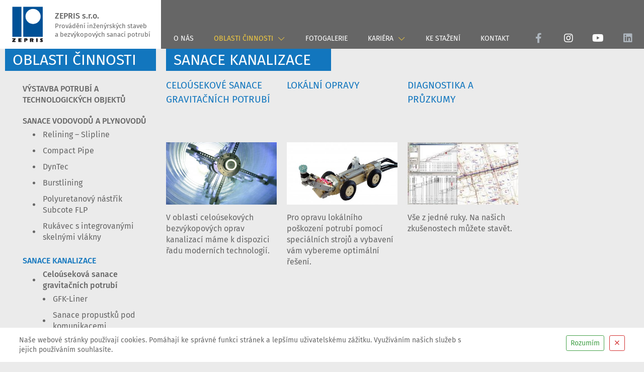

--- FILE ---
content_type: text/html; charset=UTF-8
request_url: https://www.zepris.cz/oblasti-cinnosti/sanace-kanalizace
body_size: 5859
content:
<!DOCTYPE html>
<!--[if lt IE 8 ]><html lang="cs" class="oldie ie7 no-svg"><![endif]-->
<!--[if IE 8 ]><html lang="cs" class="oldie no-svg"><![endif]-->
<!--[if IE 9 ]><html lang="cs" class="ie9"><![endif]-->
<!--[if (gt IE 9)|!(IE)]><!--><html lang="cs"><!--<![endif]-->
	<head>

		<meta charset="UTF-8">
		<meta http-equiv="X-UA-Compatible" content="IE=edge">

        <meta name="viewport" content="width=device-width, initial-scale=1.0, user-scalable=0">

        <meta name="description" content="META_DESCRIPTION">
        <meta name="keywords" content=" ">
        <meta name="robots" content="index,follow,">
        <meta name="googlebot" content="index,follow,, snippet, archive">
        
        <meta property="og:title" content="Sanace kanalizace">
        <meta property="og:type" content="website">
        <meta property="og:url" content="https://www.zepris.cz/oblasti-cinnosti/sanace-kanalizace">
        <meta property="og:description" content="META_DESCRIPTION">
        <meta property="og:image" content="/files/site-graphics/">



		<link href="/cache/cz-default.css?v=Kx8HTr5J7bxhfT8grHdi4YSPtXZd43ocdyXUm6TxLskFXxvl4S" rel="stylesheet">

		<!--[if lt IE 9]>
			<script type="text/javascript" src="./js/iefix.min.js"></script>
		<![endif]-->

            <!-- Google Tag Manager - Paste this code as high in the <head> of the page as possible: -->
<script>(function(w,d,s,l,i){w[l]=w[l]||[];w[l].push({'gtm.start':
new Date().getTime(),event:'gtm.js'});var f=d.getElementsByTagName(s)[0],
j=d.createElement(s),dl=l!='dataLayer'?'&l='+l:'';j.async=true;j.src=
'https://www.googletagmanager.com/gtm.js?id='+i+dl;f.parentNode.insertBefore(j,f);
})(window,document,'script','dataLayer','GTM-W2ZGD2FW');</script>
<!-- End Google Tag Manager -->

<!-- Facebook Pixel Code -->
<script>
!function(f,b,e,v,n,t,s)
{if(f.fbq)return;n=f.fbq=function(){n.callMethod?
n.callMethod.apply(n,arguments):n.queue.push(arguments)};
if(!f._fbq)f._fbq=n;n.push=n;n.loaded=!0;n.version='2.0';
n.queue=[];t=b.createElement(e);t.async=!0;
t.src=v;s=b.getElementsByTagName(e)[0];
s.parentNode.insertBefore(t,s)}(window,document,'script',
'https://connect.facebook.net/en_US/fbevents.js');
 fbq('init', '1500764417556123'); 
fbq('track', 'PageView');
</script>
<noscript>
 <img height="1" width="1" 
src="https://www.facebook.com/tr?id=1500764417556123&ev=PageView
&noscript=1"/>
</noscript>
<!-- End Facebook Pixel Code -->

		
        <title>Sanace kanalizace | </title>
    </head>
    <body>
                <!-- Google Tag Manager (noscript) - Paste this code immediately after the opening <body> tag:-->
<noscript><iframe src="https://www.googletagmanager.com/ns.html?id=GTM-W2ZGD2FW"
height="0" width="0" style="display:none;visibility:hidden"></iframe></noscript>
<!-- End Google Tag Manager (noscript) -->
<header class="header">
    <div class="container-fluid">
        <div class="row">
            <div class="col-auto col-lg-4 col-xl-3 text-nowrap text-center">
                <a href="/" class="header__logo"><img src="/files/site-graphics/logo_zepris.svg" alt=""></a>
                <div class="header__text">
                    <a href="/">
                        <strong>ZEPRIS s.r.o.</strong><br>
                        <div class="small">
                            Provádění inženýrských staveb<br> 
                            a bezvýkopových sanací potrubí
                        </div>
                    </a>
                </div>
            </div>
            <div class="col col-lg-12 col-xl header__right">

                <div class="header__menu js-menu">
<nav>
    <ul>
        <li class="prvni first">
            <a class=" " href="/o-nas"  >O nás</a>
        </li>
        <li class="selected active dropdown">
            <a class="pull-left dropdown-toggle" href="/oblasti-cinnosti" data-toggle="dropdown" data-display="static" >Oblasti činnosti</a>
            <ul class="dropdown-menu">
                <li class="">
                    <a class="dropdown-item " href="/oblasti-cinnosti/vystavba-potrubi-a-technologickych-objektu" >Výstavba potrubí a technologických objektů</a>
                </li>
                <li class="">
                    <a class="dropdown-item pull-left" href="/oblasti-cinnosti/sanace-vodovodu-a-plynovodu" >Sanace vodovodů a plynovodů</a>
                </li>
                <li class="">
                    <a class="dropdown-item pull-left" href="/oblasti-cinnosti/sanace-kanalizace" >Sanace kanalizace</a>
                </li>
                <li class="">
                    <a class="dropdown-item " href="/oblasti-cinnosti/sanace-teplovodu" >Sanace teplovodů</a>
                </li>
                <li class="">
                    <a class="dropdown-item " href="/oblasti-cinnosti/infrastrukturni-stavby" >Infrastrukturní stavby</a>
                </li>
                <li class="">
                    <a class="dropdown-item " href="/oblasti-cinnosti/dopravni-stavby" >Dopravní stavby</a>
                </li>
            </ul>
        </li>
        <li class="">
            <a class=" " href="/fotogalerie"  >Fotogalerie</a>
        </li>
        <li class="dropdown">
            <a class="pull-left dropdown-toggle" href="/kariera/proc-pracovat-u-nas" data-toggle="dropdown" data-display="static" >Kariéra</a>
            <ul class="dropdown-menu">
                <li class="">
                    <a class="dropdown-item " href="/kariera/proc-pracovat-u-nas" >Proč pracovat u nás</a>
                </li>
                <li class="">
                    <a class="dropdown-item " href="/kariera/volne-pozice" >Volné pozice</a>
                </li>
                <li class="">
                    <a class="dropdown-item " href="/kariera/po-praci-zabava" >Po práci zábava</a>
                </li>
                <li class="">
                    <a class="dropdown-item " href="/kariera/casopis-zepris" >Časopis Svět ZEPRIS</a>
                </li>
            </ul>
        </li>
        <li class="">
            <a class=" " href="/ke-stazeni"  >Ke stažení</a>
        </li>
        <li class="">
            <a class=" " href="/kontakt"  >Kontakt</a>
        </li>
    </ul>
</nav>                    <p class="ml-auto d-none d-lg-block mb-2">
                        <a class="fab fa-facebook-f" href="https://www.facebook.com/zepris.cz/" target="_blank"></a>
                        <a class="fab fa-instagram" href="https://www.instagram.com/accounts/login/?next=/zepris.cz/" target="_blank"></a>
                        <a class="fab fa-youtube" href="https://www.youtube.com/channel/UCicQi2w5so8iYWa9dKGVLcQ" target="_blank"></a>
                        <a class="fab fa-linkedin" href="https://www.linkedin.com/company/zepris-s-r-o-/" target="_blank"></a>
                    </p>
                    <span class='menu-toggler'>
                        <button class="hamburger hamburger--squeeze js-menuToggler" type="button" aria-label="Menu">
                            <span class="hamburger-box">
                                <span class="hamburger-inner"></span>
                            </span>
                        </button>
                    </span>
                </div>
            </div>
        </div>
    </div>
              
</header>
<hr>
<script>
    window.dataLayer = window.dataLayer || [];
    var productImpressions = [];
    var allProductsOnPage = []; 
</script>            <main>
    <div class="container-fluid article">
        <div class="row">
            <div class="col-lg-4 col-xl-3 d-none d-lg-block">
                <a class="menu-cinnosti__headline" href="/oblasti-cinnosti">Oblasti činnosti</a>
            </div>
            <div class="col-lg-8 col-xl-9 wysiwyg">
                <h1 class="article__headline js-menuCinnosti-toggler">Sanace kanalizace</h1>
            </div>
            <div class="col-lg-4 col-xl-3 mb-3">
<div class="menu-cinnosti js-menuCinnosti">
    <nav>
        <ul>
            <li class="prvni first">
                                <a href="/oblasti-cinnosti/vystavba-potrubi-a-technologickych-objektu" >
                    Výstavba potrubí a technologických objektů
                </a>
            </li>
            <li class="dropdown-submenu">
                                <a href="/oblasti-cinnosti/sanace-vodovodu-a-plynovodu" >
                    <strong>
                        Sanace vodovodů a plynovodů
                    </strong>
                </a>
                <ul class=" submenu12">
                    <li class="prvni first">
                                        <a href="/oblasti-cinnosti/sanace-vodovodu-a-plynovodu/relining-slipline" >
                    Relining – Slipline
                </a>

                    </li>
                    <li class="">
                                        <a href="/oblasti-cinnosti/sanace-vodovodu-a-plynovodu/compact-pipe" >
                    Compact Pipe
                </a>

                    </li>
                    <li class="prvni first last">
                                        <a href="/oblasti-cinnosti/sanace-vodovodu-a-plynovodu/dyntec" >
                    DynTec
                </a>

                    </li>
                    <li class="">
                                        <a href="/oblasti-cinnosti/sanace-vodovodu-a-plynovodu/burstlining" >
                    Burstlining
                </a>

                    </li>
                    <li class="">
                                        <a href="/oblasti-cinnosti/sanace-vodovodu-a-plynovodu/polyuretanovy-nastrik-subcote-flp" >
                    Polyuretanový nástřik Subcote FLP
                </a>

                    </li>
                    <li class="">
                                        <a href="/oblasti-cinnosti/sanace-vodovodu-a-plynovodu/rukavec-s-integrovanymi-skelnymi-vlakny" >
                    Rukávec s integrovanými skelnými vlákny
                </a>

                    </li>
                </ul>
            </li>
            <li class="selected active dropdown-submenu">
                                <a href="/oblasti-cinnosti/sanace-kanalizace" >
                    <strong>
                        Sanace kanalizace
                    </strong>
                </a>
                <ul class=" submenu30">
                    <li class="prvni first dropdown-submenu">
                                        <a href="/oblasti-cinnosti/sanace-kanalizace/celousekova-sanace-gravitacnich-potrubi" >
                    <strong>
                        Celoúseková sanace gravitačních potrubí
                    </strong>
                </a>
                <ul class=" submenu34">
                    <li class="prvni first">
                                        <a href="/oblasti-cinnosti/sanace-kanalizace/celousekova-sanace-gravitacnich-potrubi/gfk-liner" >
                    GFK-Liner
                </a>

                    </li>
                    <li class="prvni first last">
                                        <a href="/oblasti-cinnosti/sanace-kanalizace/celousekova-sanace-gravitacnich-potrubi/sanace-propustku-pod-komunikacemi" >
                    Sanace propustků pod komunikacemi
                </a>

                    </li>
                    <li class="">
                                        <a href="/oblasti-cinnosti/sanace-kanalizace/celousekova-sanace-gravitacnich-potrubi/compact-pipe" >
                    Compact Pipe
                </a>

                    </li>
                    <li class="">
                                        <a href="/oblasti-cinnosti/sanace-kanalizace/celousekova-sanace-gravitacnich-potrubi/burstlining-na-kanalizaci" >
                    Burstlining na kanalizaci
                </a>

                    </li>
                    <li class="">
                                        <a href="/oblasti-cinnosti/sanace-kanalizace/celousekova-sanace-gravitacnich-potrubi/segmenty-z-polymerbetonu-nebo-sklolaminatu" >
                    Segmenty z polymerbetonu nebo sklolaminátu
                </a>

                    </li>
                    <li class="">
                                        <a href="/oblasti-cinnosti/sanace-kanalizace/celousekova-sanace-gravitacnich-potrubi/sanace-pripojek-ulicnich-vpusti" >
                    Sanace přípojek uličních vpustí
                </a>

                    </li>
                    <li class="last">
                                        <a href="/oblasti-cinnosti/sanace-kanalizace/celousekova-sanace-gravitacnich-potrubi/celoplosny-nastrik-maltou" >
                    Celoplošný nástřik maltou
                </a>

                    </li>
                </ul>

                    </li>
                    <li class="dropdown-submenu">
                                        <a href="/oblasti-cinnosti/sanace-kanalizace/lokalni-opravy" >
                    <strong>
                        Lokální opravy
                    </strong>
                </a>
                <ul class=" submenu35">
                    <li class="prvni first">
                                        <a href="/oblasti-cinnosti/sanace-kanalizace/lokalni-opravy/kanalizacni-frezovaci-roboty" >
                    Kanalizační frézovací roboty
                </a>

                    </li>
                    <li class="">
                                        <a href="/oblasti-cinnosti/sanace-kanalizace/lokalni-opravy/injektaz-pripojek-zep-re-con" >
                    Injektáž přípojek ZEP-RE-CON
                </a>

                    </li>
                    <li class="">
                                        <a href="/oblasti-cinnosti/sanace-kanalizace/lokalni-opravy/spachtlovaci-jednotka" >
                    Špachtlovací jednotka
                </a>

                    </li>
                    <li class="">
                                        <a href="/oblasti-cinnosti/sanace-kanalizace/lokalni-opravy/kloboukovaci-jednotka" >
                    Kloboukovací jednotka
                </a>

                    </li>
                    <li class="">
                                        <a href="/oblasti-cinnosti/sanace-kanalizace/lokalni-opravy/kratke-vlozky-do-pripojky" >
                    Krátké vložky do přípojky
                </a>

                    </li>
                    <li class="">
                                        <a href="/oblasti-cinnosti/sanace-kanalizace/lokalni-opravy/nerezova-usekova-manzeta" >
                    Nerezová úseková manžeta
                </a>

                    </li>
                    <li class="">
                                        <a href="/oblasti-cinnosti/sanace-kanalizace/lokalni-opravy/kratke-vlozky-short-liner" >
                    Krátké vložky Short-Liner
                </a>

                    </li>
                    <li class="last">
                                        <a href="/oblasti-cinnosti/sanace-kanalizace/lokalni-opravy/opravy-sachet" >
                    Opravy šachet
                </a>

                    </li>
                </ul>

                    </li>
                    <li class="dropdown-submenu">
                                        <a href="/oblasti-cinnosti/sanace-kanalizace/diagnostika-a-pruzkumy" >
                    <strong>
                        Diagnostika a průzkumy
                    </strong>
                </a>
                <ul class=" submenu36">
                    <li class="prvni first">
                                        <a href="/oblasti-cinnosti/sanace-kanalizace/diagnostika-a-pruzkumy/kamerove-systemy-na-monitoring-potrubi" >
                    Kamerové systémy na monitoring potrubí
                </a>

                    </li>
                    <li class="last">
                                        <a href="/oblasti-cinnosti/sanace-kanalizace/diagnostika-a-pruzkumy/navrh-oprav" >
                    Návrh oprav
                </a>

                    </li>
                </ul>

                    </li>
                </ul>
            </li>
            <li class="last">
                                <a href="/oblasti-cinnosti/sanace-teplovodu" >
                    Sanace teplovodů
                </a>
            </li>
            <li class="">
                                <a href="/oblasti-cinnosti/infrastrukturni-stavby" >
                    Infrastrukturní stavby
                </a>
            </li>
            <li class="last right">
                                <a href="/oblasti-cinnosti/dopravni-stavby" >
                    Dopravní stavby
                </a>
            </li>
        </ul>
    </nav>
</div>            </div>
            <div class="col-lg-8 col-xl-9">
                <div class="row">
<div class="col-md-6 col-lg-4 col-xl-3 block-article">
    <div class="block-article__inner">
        <h2 class="h3 mt-0"><a href="/oblasti-cinnosti/sanace-potrubi/sanace-potrubi1">Celoúsekové sanace gravitačních potrubí</a></h2>        
        <a class="w-100 d-block" href="/oblasti-cinnosti/sanace-potrubi/sanace-potrubi1">
            <img class="img-fluid js-io mb-0" data-fit="cover" src="data:image/svg+xml,%3Csvg xmlns='http://www.w3.org/2000/svg' viewBox='0 0 3 2'%3E%3C/svg%3E" data-src="/foto/clanky/d-re-lichterkette-mpr-9584.jpg" alt="Celoúsekové sanace gravitačních potrubí">
        </a>
        <div class="block-article__text">
                
            <p>V oblasti celoúsekových bezvýkopových oprav kanalizací máme k dispozici řadu moderních technologií.</p>
        </div>
    </div>
</div>
<div class="col-md-6 col-lg-4 col-xl-3 block-article">
    <div class="block-article__inner">
        <h2 class="h3 mt-0"><a href="/oblasti-cinnosti/sanace-kanalizace/lokalni-opravy-redirect">Lokální opravy</a></h2>        
        <a class="w-100 d-block" href="/oblasti-cinnosti/sanace-kanalizace/lokalni-opravy-redirect">
            <img class="img-fluid js-io mb-0" data-fit="cover" src="data:image/svg+xml,%3Csvg xmlns='http://www.w3.org/2000/svg' viewBox='0 0 3 2'%3E%3C/svg%3E" data-src="/foto/clanky/d-startseite.jpg" alt="Lokální opravy">
        </a>
        <div class="block-article__text">
                
            <p>Pro opravu lokálního poškození potrubí pomocí speciálních strojů a vybavení vám vybereme optimální řešení.</p>
        </div>
    </div>
</div>
<div class="col-md-6 col-lg-4 col-xl-3 block-article">
    <div class="block-article__inner">
        <h2 class="h3 mt-0"><a href="/oblasti-cinnosti/sanace-kanalizace/diagnostika-a-pruzkumy-redirect">Diagnostika a průzkumy</a></h2>        
        <a class="w-100 d-block" href="/oblasti-cinnosti/sanace-kanalizace/diagnostika-a-pruzkumy-redirect">
            <img class="img-fluid js-io mb-0" data-fit="cover" src="data:image/svg+xml,%3Csvg xmlns='http://www.w3.org/2000/svg' viewBox='0 0 3 2'%3E%3C/svg%3E" data-src="/foto/clanky/d-indfdgfdsgsfdex.jpg" alt="Diagnostika a průzkumy">
        </a>
        <div class="block-article__text">
                
            <p>Vše z jedné ruky. Na našich zkušenostech můžete stavět.</p>
        </div>
    </div>
</div>
                </div>
            </div>
            <div class="col-12">
                
            </div>
        </div>
    </div>

            </main>

<div id="cookieInfo" class="block-cookie js-cookie">
    <div class="container">
        <div class="row min-gutters">
            <div class="col-md-8 col-lg-9">
                <p>Naše webové stránky používají cookies. Pomáhají ke správné funkci stránek a lepšímu uživatelskému zážitku. Využíváním našich služeb s jejich používáním souhlasíte.</p>
            </div>
            <div class="col-3 col-md-4 col-lg-3 text-md-right pt-2 pt-md-0 text-right d-flex align-items-start justify-content-start justify-content-md-end">
                <a class="btn btn-outline-success btn-sm mb-0 js-cookieOk" href="javascript:void(0);">Rozumím</a>
                <a class="btn btn-outline-danger btn-sm mb-0 block-cookie__close js-cookieClose" href="javascript:void(0);"><i class="fal fa-times"></i></a>
            </div>
        </div>
    </div>
</div><div class="modal fade" id="messages" tabindex="-1" aria-hidden="true">
    <div class="modal-dialog modal-sm" role="document">
        <div class="modal-content">
            <div class="block-messages js-messages">
                <div class="text-right">
                    <button type="button" class="close" data-dismiss="modal" aria-label="Close">
                        <i class="fal fa-times" aria-hidden="true"></i>
                    </button>
                </div>
                <div class="block-messages__ico"></div>
                <div class="block-messages__text js-messagesText">
                    <!--
                    <strong>Nadpis</strong>
                    <p>
                        ante ipsum primis in faucibus orci luctus et ultrices posuere cubilia
                    </p>
                    -->
                </div>
                <span class="js-messagesClose btn btn-outline-dark" data-dismiss="modal" aria-label="Close">zavřít</span>
            </div>
        </div>
    </div>
</div>

<div class="modal fade" id="cartInsertModal" tabindex="-1" aria-hidden="true">
    <div class="modal-dialog modal-lg" role="document">
        <div class="modal-content">
            <div class="modal-header">
                <strong class="modal-title">Zboží bylo úspěšně přidáno do košíku</strong>
                <button type="button" class="close" data-dismiss="modal" aria-label="Close">
                    <i class="fal fa-times" aria-hidden="true"></i>
                </button>
            </div>
            <div class="modal-body">
                
            </div>
        </div>
    </div>
</div>
<footer class="footer">
    <div class="container-fluid">
    <div class="row align-items-center">
    <div class="d-flex col-md-6 mb-3 mb-md-0">
            <div>
                <a class="" 
                    href="/ke-stazeni"
                    title="Ke stažení">Ke stažení</a>
                </div>
            <div>
                <a class="" 
                    href="/kontakt"
                    title="Kontakt">Kontakt</a>
                </div>
            <div>
                <a class="" 
                    href="/gdpr1"
                    title="GDPR">GDPR</a>
                </div>
            <div>
                <a class="" 
                    href="/whistleblowing"
                    title="Whistleblowing">Whistleblowing</a>
                </div>

    </div>
    <div class="col-md-6 text-md-right d-flex flex-column flex-md-row justify-content-md-end">
        <a href="https://www.pfeiffersk.sk/">
            PFEIFFER SK, s.r.o.
            <img src=/images/icoSk.png alt="PFEIFFER SK, s.r.o.">
        </a>
    </div>
    </div>
    </div>
</footer><script>
    var oConfig = {
        view: "article",
        lang: "cz",
        components: [],
        id_webmenu : "30",
        id_katalog_tree : null,
        url_katalog_tree : null,
        password_regexp: "\/^(?=.*[a-z])(?=.*[A-Z])(?=.*\\d).{8,}$\/",
        recaptchaV3Key: ""
    };
</script><script>
    var oValidation = {
        forms: {"deliveryAndPayments":{"id_doprava":{"messageIds":{"value-missing":"* Položka musí být vyplněna."},"ruleIds":"validate[required]"},"id_platba":{"messageIds":{"value-missing":"* Položka musí být vyplněna."},"ruleIds":"validate[required]"},"email":{"messageIds":{"value-missing":"* Položka musí být vyplněna.","custom-error":"E-mail je ve špatném formátu."},"ruleIds":"validate[required,custom[email],ajax[ajaxEmailFreeOrder]]"},"telefon":{"messageIds":{"value-missing":"* Položka musí být vyplněna.","custom-error":"Telefon je ve špatném formátu. Zadejte 9 čísel bez mezer."},"ruleIds":"validate[required,custom[CZphone]]"},"jmeno":{"messageIds":{"value-missing":"* Položka musí být vyplněna."},"ruleIds":"validate[required]"},"prijmeni":{"messageIds":{"value-missing":"* Položka musí být vyplněna."},"ruleIds":"validate[required]"},"ulice":{"messageIds":{"value-missing":"* Položka musí být vyplněna."},"ruleIds":"validate[required]"},"mesto":{"messageIds":{"value-missing":"* Položka musí být vyplněna."},"ruleIds":"validate[required]"},"psc":{"messageIds":{"value-missing":"* Položka musí být vyplněna.","custom-error":"* Neplatné poštovní směrovací číslo, tvar musí být 45645"},"ruleIds":"validate[required,custom[psc]]"},"zeme":{"messageIds":{"value-missing":"* Položka musí být vyplněna."},"ruleIds":"validate[required]"}},"login-form":{"login_input":{"messageIds":{"value-missing":"* Položka musí být vyplněna."},"ruleIds":"validate[required]"},"password_input":{"messageIds":{"value-missing":"* Položka musí být vyplněna."},"ruleIds":"validate[required]"}},"forgotten_password":{"email":{"messageIds":{"value-missing":"* Položka musí být vyplněna.","custom-error":"E-mail je ve špatném formátu."},"ruleIds":"validate[required,custom[email]]"}},"newsletter":{"email":{"messageIds":{"value-missing":"* Položka musí být vyplněna.","custom-error":"E-mail je ve špatném formátu."},"ruleIds":"validate[required,custom[email]]"},"validation_options":{"validationEventTrigger":"","binded":false}},"dotaz_na_prodejce":{"email":{"messageIds":{"value-missing":"* Položka musí být vyplněna.","custom-error":"E-mail je ve špatném formátu."},"ruleIds":"validate[required,custom[email]]"},"telefon":{"messageIds":{"value-missing":"* Položka musí být vyplněna.","custom-error":"Telefon je ve špatném formátu. Zadejte 9 čísel bez mezer."},"ruleIds":"validate[required,custom[CZphone]]"},"validation_options":{"validationEventTrigger":"","binded":false}},"discuss-form":{"jmeno":{"messageIds":{"value-missing":"* Položka musí být vyplněna."},"ruleIds":"validate[required]"},"mail":{"messageIds":{"value-missing":"* Položka musí být vyplněna.","custom-error":"E-mail je ve špatném formátu."},"ruleIds":"validate[required,custom[email]]"},"text":{"messageIds":{"value-missing":"* Položka musí být vyplněna."},"ruleIds":"validate[required]"},"validation_options":{"validationEventTrigger":"","binded":false}},"change":{"heslo":{"messageIds":{"value-missing":"* Položka musí být vyplněna.","range-underflow":"VALIDACE_MINIMUM_ZNAKU","custom-error":"VALIDACE_KOMPLEXITA_HESLA"},"ruleIds":"validate[required,minSize[8],custom[password_regexp]]"},"heslo_kontrola":{"messageIds":{"value-missing":"* Položka musí být vyplněna.","pattern-mismatch":"Zadaná hesla se neshodují."},"ruleIds":"validate[required,equals[password]]"}},"reg-form":{"email":{"messageIds":{"value-missing":"* Položka musí být vyplněna.","custom-error":"E-mail je ve špatném formátu."},"ruleIds":"validate[required,custom[email],ajax[ajaxNameCall]]"},"heslo":{"messageIds":{"value-missing":"* Položka musí být vyplněna.","range-underflow":"VALIDACE_MINIMUM_ZNAKU","custom-error":"VALIDACE_KOMPLEXITA_HESLA"},"ruleIds":"validate[required,minSize[8],custom[password_regexp]]"},"heslo_kontrola":{"messageIds":{"value-missing":"* Položka musí být vyplněna.","pattern-mismatch":"Zadaná hesla se neshodují."},"ruleIds":"validate[required,equals[password]]"},"telefon":{"messageIds":{"value-missing":"* Položka musí být vyplněna.","custom-error":"Telefon je ve špatném formátu. Zadejte 9 čísel bez mezer."},"ruleIds":"validate[required,custom[CZphone]]"},"jmeno":{"messageIds":{"value-missing":"* Položka musí být vyplněna."},"ruleIds":"validate[required]"},"prijmeni":{"messageIds":{"value-missing":"* Položka musí být vyplněna."},"ruleIds":"validate[required]"},"ulice":{"messageIds":{"value-missing":"* Položka musí být vyplněna."},"ruleIds":"validate[required]"},"mesto":{"messageIds":{"value-missing":"* Položka musí být vyplněna."},"ruleIds":"validate[required]"},"psc":{"messageIds":{"value-missing":"* Položka musí být vyplněna.","custom-error":"* Neplatné poštovní směrovací číslo, tvar musí být 45645"},"ruleIds":"validate[required,custom[psc]]"}},"js-productQuestion":{"jmeno":{"messageIds":{"value-missing":"* Položka musí být vyplněna."},"ruleIds":"validate[required]"},"prijmeni":{"messageIds":{"value-missing":"* Položka musí být vyplněna."},"ruleIds":"validate[required]"},"email":{"messageIds":{"value-missing":"* Položka musí být vyplněna.","custom-error":"E-mail je ve špatném formátu."},"ruleIds":"validate[required,custom[email]]"},"telefon":{"messageIds":{"value-missing":"* Položka musí být vyplněna.","custom-error":"Telefon je ve špatném formátu. Zadejte 9 čísel bez mezer."},"ruleIds":"validate[required,custom[CZphone]]"},"poznamka":{"messageIds":{"value-missing":"* Položka musí být vyplněna."},"ruleIds":"validate[required]"}},"js-recommendForm":{"jmeno":{"messageIds":{"value-missing":"* Položka musí být vyplněna."},"ruleIds":"validate[required]"},"email":{"messageIds":{"value-missing":"* Položka musí být vyplněna.","custom-error":"E-mail je ve špatném formátu."},"ruleIds":"validate[required,custom[email]]"},"email_adresata":{"messageIds":{"value-missing":"* Položka musí být vyplněna.","custom-error":"E-mail je ve špatném formátu."},"ruleIds":"validate[required,custom[email]]"},"text":{"messageIds":{"value-missing":"* Položka musí být vyplněna."},"ruleIds":"validate[required]"}}}
    };
</script>

		<script type="text/javascript"  defer  src="/cache/cz-translations.js?v=sWBNTfoo3IPEFwowWXflEtbS6JSns1xErXMb4u9vdhojznoIMA"></script>
        
		<script type="text/javascript"  defer  src="/cache/cz-footerFiles.js?v=cjqkOQ8QXQiraHCYWmCRVyWSAaQzbfyl0wYfYr9rbh5li7psrK"></script>

    </body>
</html>

--- FILE ---
content_type: image/svg+xml
request_url: https://www.zepris.cz/files/site-graphics/logo_zepris.svg
body_size: 1981
content:
<svg id="Vektorový_inteligentní_objekt" data-name="Vektorový inteligentní objekt" xmlns="http://www.w3.org/2000/svg" width="67.154" height="76.626" viewBox="0 0 67.154 76.626">
  <rect id="Rectangle_1" data-name="Rectangle 1" width="67.154" height="76.626" transform="translate(0)" fill="#fff"/>
  <path id="Path_1" data-name="Path 1" d="M183.234,263.667h17.991V323.2H183.234Zm40.8,4.171A14.927,14.927,0,1,0,239.1,282.769a15.02,15.02,0,0,0-15.063-14.931m-19.272-4.171h38.543V323.2H204.765Z" transform="translate(-179.694 -260.158)" fill="#005197" fill-rule="evenodd"/>
  <path id="Path_2" data-name="Path 2" d="M189.661,331.9v1.9h-6.648v-1.851l3.246-3.424h-2.991v-1.825h6.314v1.851l-3.093,3.344Zm5.45,1.878-.027-7.074h6.341v1.851h-3.5l.028.759h2.861l-.021,1.856h-2.84l-.028.73h3.5v1.878Zm22.838,0v-7.074h4.967l.1,0,.1.009.1.017.1.023.1.022.1.033.1.032.1.038.1.04.207.092.1.057.1.062.092.066.086.067.078.072.078.068.073.074.064.079.067.079.059.087.056.09.049.089.043.1.044.115.038.122.027.123.027.125.011.122.011.13,0,.123-.011.123v.118l-.007.111-.012.112-.021.111-.014.05-.018.053-.013.05-.021.055-.022.045-.021.048-.027.043-.024.048-.047.071-.039.074-.049.069-.058.068-.055.064-.059.067-.061.06-.07.059-.068.06-.074.062-.074.057-.077.052-.16.1-.159.093,1.2,2.992h-2.943l-1.25-3.952.091.013.087.007h.177l.078.006.08.007.078-.007h.082l.083-.01.084-.011.076-.015.078-.016.082-.026.083-.033.039-.019.039-.025.034-.022.03-.031.029-.016.026-.026.022-.019.022-.028.042-.05.032-.058.027-.061.016-.066.015-.064v-.121l-.011-.054-.009-.054-.017-.05-.016-.047-.024-.053-.023-.045-.026-.048-.041-.038-.088-.077-.054-.035-.052-.026-.072-.027h-.056l-.062-.01-.056-.01-.057,0h-1.051l-.076,5.223Zm12.383-7.074h2.76v7.074h-2.76Zm-23.483,7.074-.026-7.074H211.2l.136.018.136.013.072.009.069.009.074.013.075.015.059.02.056.016.059.017.051.021.108.052.11.055.1.064.1.064.092.074.09.074.042.05.05.048.042.053.042.055.079.111.074.115.064.121.061.123.057.129.052.133.042.155.037.148.017.077.011.078.01.074.018.153v.077l0,.075-.007.153-.006.079-.014.071-.012.08-.021.132-.032.133-.039.132-.044.13-.03.062-.026.062-.029.062-.036.061-.034.064-.035.055-.043.06-.039.06-.037.057-.045.053-.044.054-.047.053-.046.045-.053.05-.054.045-.051.043-.117.087-.121.082-.126.074-.13.068-.117.045-.121.042-.119.041-.12.039-.124.028-.12.023-.127.021-.125.012-.118.007h-.116l-.122,0-.116-.01-.123-.011-.119-.011-.118-.011-.115-.012-.537-1.674h.6l.047-.006.045-.017h.03l.029,0,.03,0,.036-.01.029-.014.026-.011.026-.013.021-.019.018-.023.022-.031.017-.033.02-.04.018-.037.021-.043.018-.042.016-.052.009-.031,0-.036v-.026l0-.035-.013-.065-.021-.065v-.107l-.009-.05-.013-.044-.039-.054-.043-.053-.021-.019-.026-.023-.021-.017-.03-.009-.042-.02-.036-.014-.037-.014-.037,0h-.822v5.223Zm36.478-4.868-.078-.037-.078-.038-.078-.038-.072-.04-.119-.037-.116-.036-.126-.028-.13-.023-.064-.023-.071-.013-.065-.01-.069-.014-.062-.01-.071,0-.066,0h-.067l-.122-.016-.13-.014h-.064l-.073,0-.074.01-.072.016-.079.024-.068.018-.036.019-.026.017-.024.023-.021.023-.018.022-.019.021-.013.025-.012.023-.013.046,0,.043v.029l.009.026.008.026.012.032.024.043.027.044.046.064.052.058.053.055.056.046.112.09.113.094.077.057.082.057.086.06.164.111.084.061.089.054.084.057.173.132.165.137.084.068.077.073.074.072.067.073.066.068.071.07.059.074.064.075.057.077.051.077.054.086.037.082.039.079.031.076.026.077.027.077.018.075.017.084.011.08.012.086.005.067,0,.074v.073l-.009.079-.009.075-.007.073-.018.072-.018.067-.021.071-.022.065-.024.068-.032.064-.034.069-.032.065-.044.067-.045.063-.051.078-.052.072-.053.07-.061.064-.059.065-.064.054-.069.057-.077.045-.064.056-.076.048-.073.043-.074.039-.16.074-.168.07-.119.04-.124.04-.135.037-.132.038-.087.016-.086.018-.088.011-.086.011-.087.01-.087.006h-.085l-.084,0-.09.009-.086,0-.092,0h-.18l-.091,0-.09,0-.09-.009-.095,0h-.092l-.09,0h-.09l-.089-.007-.09,0-.087-.006h-.086l-.1-.013-.095-.009-.1-.007-.1-.011-.1-.014-.095-.016-.1-.016-.1-.016-.11-.03-.115-.029-.112-.035-.111-.039-.108-.038-.114-.04-.112-.045-.113-.048v-2l.115.058.117.055.122.055.122.055.125.052.122.045.125.044.125.042.078.028.077.022.084.017.079.019.162.031.16.033.146.019.146.013.071,0H240l.077-.009h.049l.046,0,.044-.011.042-.008.043-.011.042-.022.034-.021.028-.025.035-.04.026-.035.027-.038.017-.04.009-.018v-.07l-.016-.048-.019-.041-.022-.052-.029-.053-.032-.048-.038-.042-.038-.038-.039-.033-.043-.035-.04-.026-.112-.111-.116-.1-.118-.1-.112-.1-.078-.048-.072-.051-.075-.055-.067-.052-.147-.112-.149-.116-.12-.112-.126-.114-.132-.111-.137-.118-.056-.054-.1-.119-.05-.061-.048-.059-.042-.07-.042-.068-.04-.073-.047-.078-.039-.08-.04-.082-.029-.083-.025-.079-.024-.086-.016-.087-.012-.084-.014-.078-.007-.077L238,328.6v-.08l.009-.161.019-.155.034-.094.034-.092.037-.089.049-.087.051-.086.052-.079.061-.083.065-.077.061-.062.064-.064.066-.062.221-.166.078-.053.073-.047.085-.054.092-.046.095-.045.1-.04.094-.04.1-.029.1-.026.1-.02.1-.021.1-.02.1-.018.1-.013.107-.011.1-.014h.1l.1,0,.1-.006.1,0h.2l.094,0,.1.006h.19l.1,0h.1l.09.006.091.007.091.007.091.007.094.011.1.007.087.01.092.014.085.007.1.013.092.015.085.011.092.016.087.018.134.021.135.03.133.039.139.034Z" transform="translate(-179.694 -260.688)" fill="#141215" fill-rule="evenodd"/>
</svg>
